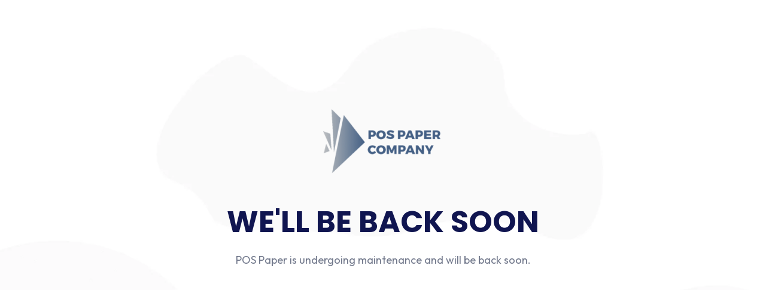

--- FILE ---
content_type: text/html; charset=UTF-8
request_url: https://pospapercompany.com/product/clover-mini-thermal-receipt-paper-box-of-50/
body_size: 5266
content:
<!DOCTYPE html>
<html class="sp-html 
			sp-seedprod sp-h-full" lang="en-US" prefix="og: http://ogp.me/ns# fb: http://ogp.me/ns/fb#">
<head>
							

		


<!-- Open Graph -->
<meta property="og:url" content="https://pospapercompany.com/product/clover-mini-thermal-receipt-paper-box-of-50/" />
<meta property="og:type" content="website" />
						
<!-- Twitter Card -->
<meta name="twitter:card" content="summary" />
						
			<meta charset="UTF-8">
<meta name="viewport" content="width=device-width, initial-scale=1.0">
<!-- Default CSS -->
<link rel='stylesheet' id='seedprod-css-css'  href='https://pospapercompany.com/wp-content/plugins/coming-soon/public/css/tailwind.min.css?ver=6.19.6' type='text/css' media='all' /> <link rel='stylesheet' id='seedprod-fontawesome-css'  href='https://pospapercompany.com/wp-content/plugins/coming-soon/public/fontawesome/css/all.min.css?ver=6.19.6' type='text/css' media='all' /> 
	
	
	
	
	
	

	
	<!-- Google Font -->
<link rel="stylesheet" href="https://fonts.googleapis.com/css?family=Outfit:400|Poppins:700&#038;display=swap"> 

	
<!-- Global Styles -->
<style>
	#sp-page{color:#72798C} #sp-page .sp-header-tag-h1,#sp-page .sp-header-tag-h2,#sp-page .sp-header-tag-h3,#sp-page .sp-header-tag-h4,#sp-page .sp-header-tag-h5,#sp-page .sp-header-tag-h6{color:#101550}#sp-page h1,#sp-page h2,#sp-page h3,#sp-page h4,#sp-page h5,#sp-page h6{color:#101550; font-family:'Poppins';font-weight:700;font-style:normal} #sp-page a{color:#002994} #sp-page a:hover{color:#001b61}#sp-page .btn{background-color:#004EC6}body{background-color:#FFFFFF !important; background-image:url('https://assets.seedprod.com/86qm4q49dxkpktsh.png');}
	
	
	@media only screen and (max-width: 480px) {
					 #sp-rqxvo2 {height:40px !important;} #sp-zc9m7m {text-align:center !important;} #sp-tmq5wh {height:40px !important;} .sp-headline-block-z8kl3g,   #sp-z8kl3g,   #z8kl3g {text-align:center !important;} .sp-text-wrapper-w6f9iw,   #sp-w6f9iw,   #w6f9iw {text-align:left !important;} #sp-isod0l {height:40px !important;} #sp-aylww5 {height:40px !important;}		
			}

	@media only screen and (min-width: 481px) and (max-width: 1024px) {
					 #sp-rqxvo2 {height:10px !important;} #sp-zc9m7m {text-align:center !important;} #sp-tmq5wh {height:10px !important;} .sp-headline-block-z8kl3g,   #sp-z8kl3g,   #z8kl3g {text-align:center !important;} .sp-text-wrapper-w6f9iw,   #sp-w6f9iw,   #w6f9iw {text-align:left !important;} #sp-isod0l {height:10px !important;} #sp-aylww5 {height:10px !important;}		
			}

	@media only screen and (min-width: 1024px) {
			}

	

	</style>

<!-- JS -->
<script>
</script>
	
	
	
		<script src="https://pospapercompany.com/wp-content/plugins/coming-soon/public/js/sp-scripts.min.js" defer></script> 		
	
	
	
	


	<script src="https://pospapercompany.com/wp-includes/js/jquery/jquery.min.js"></script>
	</head>
<body class="spBgcover sp-h-full sp-antialiased sp-bg-slideshow">
	
			<div id="sp-page" class="spBgcover sp-content-1" style="background-color: rgb(255, 255, 255); background-image: url('https://assets.seedprod.com/86qm4q49dxkpktsh.png'); font-family: Outfit, sans-serif; font-weight: 400;"><section id="sp-oa8q5h"      class="sp-el-section " style="width: 100%; max-width: 100%; padding: 10px;"><div id="sp-xnaw5n"      class="sp-el-row sp-w-full  sp-m-auto sp-flex sp-flex-row sp-justify-center" style="padding: 0px; width: auto; max-width: 1000px;"><div id="sp-axs1vl"      class="sp-el-col  sp-w-full" style="width: calc(100% + 0px);"><div id="sp-rqxvo2"   class="sp-spacer" style="height: 150px;"></div><figure id="sp-zc9m7m"   class="sp-image-wrapper sp-el-block" style="margin: 0px; text-align: center;"><div><span><img src="https://pospapercompany.com/wp-content/uploads/2022/12/pos-paper-company-email-logo-200x113-1.png" alt="" width="200" height="113" data-dynamic-tag="" data-image-src="wpmedia"    srcset=" https://pospapercompany.com/wp-content/uploads/2022/12/pos-paper-company-email-logo-200x113-1-150x113.png 150w, https://pospapercompany.com/wp-content/uploads/2022/12/pos-paper-company-email-logo-200x113-1.png 200w" class="sp-image-block-zc9m7m custom-preview-class" style="width: 200px;"></span></div><div id="sp-image-dynamic-tags-js-zc9m7m"><script>jQuery(function() { image_dynamic_tags('zc9m7m' );});</script></div></figure><div id="sp-tmq5wh"   class="sp-spacer" style="height: 29px;"></div><span href="" target="" rel="" class="sp-header-block-link" style="text-decoration: none;"><h1 id="z8kl3g"      class="sp-css-target sp-el-block  sp-headline-block-z8kl3g sp-type-header mce-content-body html4-captions"  style="font-size: 50px; text-transform: uppercase; text-align: center; margin: 0px; position: relative;" >We'll Be Back Soon</h1></span><div id="sp-w6f9iw"      class="sp-css-target sp-text-wrapper sp-el-block sp-text-wrapper-w6f9iw" style="font-size: 18px; margin: 0px; text-align: center;"><p>POS Paper is undergoing maintenance and will be back soon.</p></div><div id="sp-isod0l"   class="sp-spacer" style="height: 12px;"></div><div id="sp-aylww5"   class="sp-spacer" style="height: 150px;"></div></div></div></section></div>


<div class="tv">
	<div class="screen mute" id="tv"></div>
</div>

	
<script>
	var sp_is_mobile = false;	
</script>

		</body>

</html>

	